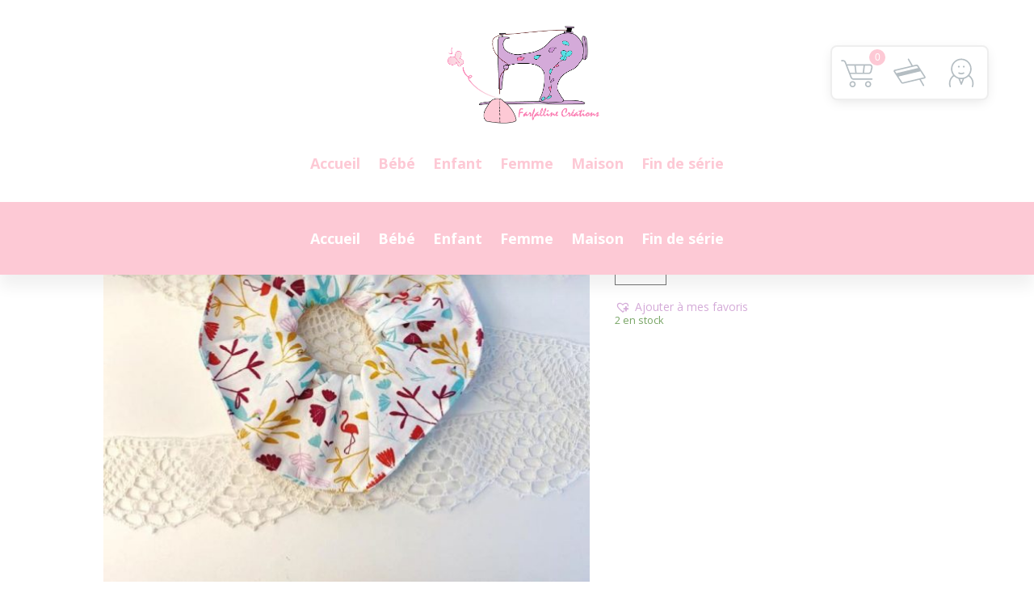

--- FILE ---
content_type: text/css; charset=utf-8
request_url: https://boutique.farfallinecreations.fr/wp-content/cache/min/1/wp-content/plugins/xforwoocommerce/x-pack/floating-cart-xforwc/assets/css/styles.css?ver=1765893716
body_size: 1439
content:
.xwc--ls-fc{position:relative}.floating-cart{display:flex;align-items:center;justify-content:center}.floating-cart a:hover{color:#222}.floating-cart.floating-cart-top-right,.floating-cart.floating-cart-top-left,.floating-cart.floating-cart-bottom-right,.floating-cart.floating-cart-bottom-left{position:fixed;z-index:9999;background-color:#fff;border:2px solid #eee;border-radius:8px;box-shadow:0 4px 16px -4px rgba(0,0,0,.125);font-family:-apple-system,BlinkMacSystemFont,"Segoe UI",Roboto,Oxygen-Sans,Ubuntu,Cantarell,"Helvetica Neue",sans-serif}.floating-cart.floating-cart-top-right{top:4em;right:4em}.floating-cart.floating-cart-top-left{top:4em;left:4em}.floating-cart.floating-cart-bottom-right{bottom:4em;right:4em}.floating-cart.floating-cart-bottom-left{bottom:4em;left:4em}@media (max-width:640px){.floating-cart:not(.floating-cart-inline) .floating-cart-cart a,.floating-cart:not(.floating-cart-inline) .floating-cart-checkout a,.floating-cart:not(.floating-cart-inline) .floating-cart-my-account a{width:48px;height:48px;line-height:48px}.floating-cart:not(.floating-cart-inline){top:auto!important;right:auto!important;bottom:2em!important;left:50%!important;margin-left:-52px!important;z-index:9999!important}.floating-cart:not(.floating-cart-inline) .floating-cart-content{top:auto!important;right:auto!important;bottom:100%!important;left:auto!important;margin-top:0!important;margin-bottom:.5em!important}.floating-cart:not(.floating-cart-inline) #floating-cart:after{top:-1.35em!important;border-bottom-color:transparent!important;border-top-color:#fff!important}}.floating-cart-inline+.floating-cart-overlay{display:none!important}.floating-cart-inline .floating-cart-content{z-index:9999;top:100%;right:0;margin-top:1em}.floating-cart-inline .floating-cart-checkout,.floating-cart-inline .floating-cart-cart{margin-right:.25em}.floating-cart-inline .floating-cart-my-account a,.floating-cart-inline .floating-cart-cart a,.floating-cart-inline .floating-cart-checkout a{width:32px;height:32px;background-size:98%}.floating-cart-inline .floating-cart-cart a .floating-cart-total{top:0;height:16px;width:16px;font-size:12px;line-height:16px;pointer-events:none}.floating-cart-my-account a,.floating-cart-cart a,.floating-cart-checkout a{display:block;width:64px;height:64px;line-height:64px;border-radius:6px;cursor:pointer;background-size:75%;background-repeat:no-repeat;background-position:center}.floating-cart-cart a .floating-cart-total{background-color:#f16726;color:#fff;position:absolute;top:3px;right:-2px;height:20px;width:20px;font-size:12px;line-height:20px;text-align:center;font-weight:500;border-radius:100px}.floating-cart-my-account a{position:relative;background-image:url(../../../../../../../../../../plugins/xforwoocommerce/x-pack/floating-cart-xforwc/assets/images/my-account.svg)}.floating-cart-my-account a:hover{background-image:url(../../../../../../../../../../plugins/xforwoocommerce/x-pack/floating-cart-xforwc/assets/images/my-account-hover.svg)}.floating-cart.floating-cart-active .floating-cart-my-account a{background-image:url(../../../../../../../../../../plugins/xforwoocommerce/x-pack/floating-cart-xforwc/assets/images/my-account-hover.svg)}.floating-cart.is-in-theme .svg--icon{display:block;pointer-events:none}.floating-cart.is-in-theme .floating-cart-cart a,.floating-cart.is-in-theme .floating-cart-checkout a,.floating-cart.is-in-theme .floating-cart-my-account a{display:block;background-image:none!important}.floating-cart-cart a{position:relative;background-image:url(../../../../../../../../../../plugins/xforwoocommerce/x-pack/floating-cart-xforwc/assets/images/cart.svg)}.floating-cart-cart a:hover{background-image:url(../../../../../../../../../../plugins/xforwoocommerce/x-pack/floating-cart-xforwc/assets/images/cart-hover.svg)}.floating-cart.floating-cart-active .floating-cart-cart a{background-image:url(../../../../../../../../../../plugins/xforwoocommerce/x-pack/floating-cart-xforwc/assets/images/cart-hover.svg)}.floating-cart-checkout a{background-image:url(../../../../../../../../../../plugins/xforwoocommerce/x-pack/floating-cart-xforwc/assets/images/checkout.svg)}.floating-cart-checkout a:hover{background-image:url(../../../../../../../../../../plugins/xforwoocommerce/x-pack/floating-cart-xforwc/assets/images/checkout-hover.svg)}.floating-cart.floating-cart-active .floating-cart-checkout a{background-image:url(../../../../../../../../../../plugins/xforwoocommerce/x-pack/floating-cart-xforwc/assets/images/checkout-hover.svg)}.floating-cart.floating-cart-active #floating-cart{position:relative}.floating-cart.floating-cart-active #floating-cart:after{content:'';position:absolute;left:50%;margin-left:-1.35em;border:1.35em solid transparent;z-index:99990}.floating-cart.floating-cart-top-right.floating-cart-active #floating-cart:after,.floating-cart.floating-cart-top-left.floating-cart-active #floating-cart:after{bottom:-1.35em;border-bottom-color:#fff}.floating-cart.floating-cart-inline.floating-cart-active #floating-cart:after{top:100%;margin-top:-1.35em;border-bottom-color:#fff}.floating-cart.floating-cart-bottom-right.floating-cart-active #floating-cart:after,.floating-cart.floating-cart-bottom-left.floating-cart-active #floating-cart:after{top:-1.35em;border-top-color:#fff}.floating-cart-message span{padding:0 1em 0 2em}@media (max-width:47.99em){.floating-cart-message{display:none!important}}.floating-cart-payment{position:relative;color:#444;font-size:1.125em;text-align:right;margin-top:2em;margin-bottom:.125em}.floating-cart-payment:after{content:'';width:100%;max-width:60px;border-top:2px solid #444;position:absolute;top:-1em;right:0}.floating-cart-links{display:flex;justify-content:space-between;margin-bottom:1em}.floating-cart-links a{font-size:1.125em;color:#444}.floating-cart-links a:hover{color:#00f;text-decoration:underline}.floating-cart.floating-cart-active+.floating-cart-overlay{position:fixed;top:0;right:0;bottom:0;left:0;background-color:rgba(0,0,0,.85);z-index:9998;cursor:pointer}.floating-cart-content{position:absolute;background-color:#fff;font-size:1.25em;padding:1.25em;border:1px solid #eee;width:1024px;max-width:420px;max-height:640px;overflow:auto;display:none;box-shadow:0 0 16px 0 rgba(0,0,0,.25);border-radius:.25em;color:#777}.floating-cart.floating-cart-top-right .floating-cart-content{top:100%;right:0;margin-top:1em}.floating-cart.floating-cart-top-left .floating-cart-content{top:100%;left:0;margin-top:1em}.floating-cart.floating-cart-bottom-right .floating-cart-content{bottom:100%;right:0;margin-bottom:1em}.floating-cart.floating-cart-bottom-left .floating-cart-content{bottom:100%;left:0;margin-bottom:1em}.floating-cart.floating-cart-active .floating-cart-content{display:block}ul.floating-cart-items{list-style:none;padding:0;margin:0}ul.floating-cart-items li:first-child{margin-top:0;border-top:0;padding-top:0}ul.floating-cart-items li{margin-top:1em;border-top:1px solid #eee;padding-top:1em;display:flex;align-items:center}ul.floating-cart-items li a.remove_from_cart_button{all:unset;pointer-events:fill;cursor:pointer;margin-right:.5em}ul.floating-cart-items li a.remove_from_cart_button:hover{color:red}ul.floating-cart-items li .floating-cart-item-summary{margin-right:.5em}ul.floating-cart-items li .floating-cart-item-summary>a{all:unset;pointer-events:fill;cursor:pointer;display:flex;align-items:center;color:#444}ul.floating-cart-items li .floating-cart-item-summary>a:hover{color:#00f;text-decoration:underline}ul.floating-cart-items li .floating-cart-item-summary img{all:unset;display:block;width:2em;height:2em;margin-right:.5em;border-radius:100px}ul.floating-cart-items li .floating-cart-item-total{margin-left:auto;white-space:nowrap}ul.floating-cart-items li .floating-cart-item-total *{all:unset}ul.floating-cart-items li .floating-cart-item-data{margin-left:3.5em;font-size:.7em;line-height:1.75em;max-width:75%}

--- FILE ---
content_type: text/css; charset=utf-8
request_url: https://boutique.farfallinecreations.fr/wp-content/et-cache/global/et-divi-customizer-global.min.css?ver=1765893711
body_size: 3763
content:
body,.et_pb_column_1_2 .et_quote_content blockquote cite,.et_pb_column_1_2 .et_link_content a.et_link_main_url,.et_pb_column_1_3 .et_quote_content blockquote cite,.et_pb_column_3_8 .et_quote_content blockquote cite,.et_pb_column_1_4 .et_quote_content blockquote cite,.et_pb_blog_grid .et_quote_content blockquote cite,.et_pb_column_1_3 .et_link_content a.et_link_main_url,.et_pb_column_3_8 .et_link_content a.et_link_main_url,.et_pb_column_1_4 .et_link_content a.et_link_main_url,.et_pb_blog_grid .et_link_content a.et_link_main_url,body .et_pb_bg_layout_light .et_pb_post p,body .et_pb_bg_layout_dark .et_pb_post p{font-size:14px}.et_pb_slide_content,.et_pb_best_value{font-size:15px}.woocommerce #respond input#submit,.woocommerce-page #respond input#submit,.woocommerce #content input.button,.woocommerce-page #content input.button,.woocommerce-message,.woocommerce-error,.woocommerce-info{background:#d1acd5!important}#et_search_icon:hover,.mobile_menu_bar:before,.mobile_menu_bar:after,.et_toggle_slide_menu:after,.et-social-icon a:hover,.et_pb_sum,.et_pb_pricing li a,.et_pb_pricing_table_button,.et_overlay:before,.entry-summary p.price ins,.woocommerce div.product span.price,.woocommerce-page div.product span.price,.woocommerce #content div.product span.price,.woocommerce-page #content div.product span.price,.woocommerce div.product p.price,.woocommerce-page div.product p.price,.woocommerce #content div.product p.price,.woocommerce-page #content div.product p.price,.et_pb_member_social_links a:hover,.woocommerce .star-rating span:before,.woocommerce-page .star-rating span:before,.et_pb_widget li a:hover,.et_pb_filterable_portfolio .et_pb_portfolio_filters li a.active,.et_pb_filterable_portfolio .et_pb_portofolio_pagination ul li a.active,.et_pb_gallery .et_pb_gallery_pagination ul li a.active,.wp-pagenavi span.current,.wp-pagenavi a:hover,.nav-single a,.tagged_as a,.posted_in a{color:#d1acd5}.et_pb_contact_submit,.et_password_protected_form .et_submit_button,.et_pb_bg_layout_light .et_pb_newsletter_button,.comment-reply-link,.form-submit .et_pb_button,.et_pb_bg_layout_light .et_pb_promo_button,.et_pb_bg_layout_light .et_pb_more_button,.woocommerce a.button.alt,.woocommerce-page a.button.alt,.woocommerce button.button.alt,.woocommerce button.button.alt.disabled,.woocommerce-page button.button.alt,.woocommerce-page button.button.alt.disabled,.woocommerce input.button.alt,.woocommerce-page input.button.alt,.woocommerce #respond input#submit.alt,.woocommerce-page #respond input#submit.alt,.woocommerce #content input.button.alt,.woocommerce-page #content input.button.alt,.woocommerce a.button,.woocommerce-page a.button,.woocommerce button.button,.woocommerce-page button.button,.woocommerce input.button,.woocommerce-page input.button,.et_pb_contact p input[type="checkbox"]:checked+label i:before,.et_pb_bg_layout_light.et_pb_module.et_pb_button{color:#d1acd5}.footer-widget h4{color:#d1acd5}.et-search-form,.nav li ul,.et_mobile_menu,.footer-widget li:before,.et_pb_pricing li:before,blockquote{border-color:#d1acd5}.et_pb_counter_amount,.et_pb_featured_table .et_pb_pricing_heading,.et_quote_content,.et_link_content,.et_audio_content,.et_pb_post_slider.et_pb_bg_layout_dark,.et_slide_in_menu_container,.et_pb_contact p input[type="radio"]:checked+label i:before{background-color:#d1acd5}.container,.et_pb_row,.et_pb_slider .et_pb_container,.et_pb_fullwidth_section .et_pb_title_container,.et_pb_fullwidth_section .et_pb_title_featured_container,.et_pb_fullwidth_header:not(.et_pb_fullscreen) .et_pb_fullwidth_header_container{max-width:1200px}.et_boxed_layout #page-container,.et_boxed_layout.et_non_fixed_nav.et_transparent_nav #page-container #top-header,.et_boxed_layout.et_non_fixed_nav.et_transparent_nav #page-container #main-header,.et_fixed_nav.et_boxed_layout #page-container #top-header,.et_fixed_nav.et_boxed_layout #page-container #main-header,.et_boxed_layout #page-container .container,.et_boxed_layout #page-container .et_pb_row{max-width:1360px}a{color:#d4aad8}.et_secondary_nav_enabled #page-container #top-header{background-color:#d1acd5!important}#et-secondary-nav li ul{background-color:#d1acd5}#main-footer{background-color:#d1acd5}#footer-widgets .footer-widget a,#footer-widgets .footer-widget li a,#footer-widgets .footer-widget li a:hover{color:#d1acd5}.footer-widget{color:#d1acd5}#main-footer .footer-widget h4,#main-footer .widget_block h1,#main-footer .widget_block h2,#main-footer .widget_block h3,#main-footer .widget_block h4,#main-footer .widget_block h5,#main-footer .widget_block h6{color:#d1acd5}.footer-widget li:before{border-color:#d1acd5}#et-footer-nav{background-color:#d1c7d6}#et-footer-nav .bottom-nav li.current-menu-item a{color:#d1acd5}.woocommerce a.button.alt,.woocommerce-page a.button.alt,.woocommerce button.button.alt,.woocommerce button.button.alt.disabled,.woocommerce-page button.button.alt,.woocommerce-page button.button.alt.disabled,.woocommerce input.button.alt,.woocommerce-page input.button.alt,.woocommerce #respond input#submit.alt,.woocommerce-page #respond input#submit.alt,.woocommerce #content input.button.alt,.woocommerce-page #content input.button.alt,.woocommerce a.button,.woocommerce-page a.button,.woocommerce button.button,.woocommerce-page button.button,.woocommerce input.button,.woocommerce-page input.button,.woocommerce #respond input#submit,.woocommerce-page #respond input#submit,.woocommerce #content input.button,.woocommerce-page #content input.button,.woocommerce-message a.button.wc-forward,body .et_pb_button{background-color:#fdc9d5;border-width:0px!important}.woocommerce.et_pb_button_helper_class a.button.alt,.woocommerce-page.et_pb_button_helper_class a.button.alt,.woocommerce.et_pb_button_helper_class button.button.alt,.woocommerce.et_pb_button_helper_class button.button.alt.disabled,.woocommerce-page.et_pb_button_helper_class button.button.alt,.woocommerce-page.et_pb_button_helper_class button.button.alt.disabled,.woocommerce.et_pb_button_helper_class input.button.alt,.woocommerce-page.et_pb_button_helper_class input.button.alt,.woocommerce.et_pb_button_helper_class #respond input#submit.alt,.woocommerce-page.et_pb_button_helper_class #respond input#submit.alt,.woocommerce.et_pb_button_helper_class #content input.button.alt,.woocommerce-page.et_pb_button_helper_class #content input.button.alt,.woocommerce.et_pb_button_helper_class a.button,.woocommerce-page.et_pb_button_helper_class a.button,.woocommerce.et_pb_button_helper_class button.button,.woocommerce-page.et_pb_button_helper_class button.button,.woocommerce.et_pb_button_helper_class input.button,.woocommerce-page.et_pb_button_helper_class input.button,.woocommerce.et_pb_button_helper_class #respond input#submit,.woocommerce-page.et_pb_button_helper_class #respond input#submit,.woocommerce.et_pb_button_helper_class #content input.button,.woocommerce-page.et_pb_button_helper_class #content input.button,body.et_pb_button_helper_class .et_pb_button,body.et_pb_button_helper_class .et_pb_module.et_pb_button{color:#ffffff}body .et_pb_bg_layout_light.et_pb_button:hover,body .et_pb_bg_layout_light .et_pb_button:hover,body .et_pb_button:hover{color:#ffffff!important;background-color:#fdc9d5}.woocommerce a.button.alt:hover,.woocommerce-page a.button.alt:hover,.woocommerce button.button.alt:hover,.woocommerce button.button.alt.disabled:hover,.woocommerce-page button.button.alt:hover,.woocommerce-page button.button.alt.disabled:hover,.woocommerce input.button.alt:hover,.woocommerce-page input.button.alt:hover,.woocommerce #respond input#submit.alt:hover,.woocommerce-page #respond input#submit.alt:hover,.woocommerce #content input.button.alt:hover,.woocommerce-page #content input.button.alt:hover,.woocommerce a.button:hover,.woocommerce-page a.button:hover,.woocommerce button.button:hover,.woocommerce-page button.button:hover,.woocommerce input.button:hover,.woocommerce-page input.button:hover,.woocommerce #respond input#submit:hover,.woocommerce-page #respond input#submit:hover,.woocommerce #content input.button:hover,.woocommerce-page #content input.button:hover{color:#ffffff!important;background-color:#fdc9d5!important}@media only screen and (min-width:981px){.et_pb_section{padding:0% 0}.et_pb_fullwidth_section{padding:0}#main-footer .footer-widget h4,#main-footer .widget_block h1,#main-footer .widget_block h2,#main-footer .widget_block h3,#main-footer .widget_block h4,#main-footer .widget_block h5,#main-footer .widget_block h6{font-size:19px}.et_fixed_nav #page-container .et-fixed-header#top-header{background-color:#d1acd5!important}.et_fixed_nav #page-container .et-fixed-header#top-header #et-secondary-nav li ul{background-color:#d1acd5}}@media only screen and (min-width:1500px){.et_pb_row{padding:30px 0}.et_pb_section{padding:0px 0}.single.et_pb_pagebuilder_layout.et_full_width_page .et_post_meta_wrapper{padding-top:90px}.et_pb_fullwidth_section{padding:0}}@media only screen and (max-width:980px){.et_header_style_centered .mobile_nav .select_page,.et_header_style_split .mobile_nav .select_page,.et_mobile_menu li a,.mobile_menu_bar:before,.et_nav_text_color_light #top-menu>li>a,.et_nav_text_color_dark #top-menu>li>a,#top-menu a,.et_mobile_menu li a,#et_search_icon:before,#et_top_search .et-search-form input,.et_search_form_container input,#et-top-navigation .et-cart-info{color:#111111}.et_close_search_field:after{color:#111111!important}.et_search_form_container input::-moz-placeholder{color:#111111}.et_search_form_container input::-webkit-input-placeholder{color:#111111}.et_search_form_container input:-ms-input-placeholder{color:#111111}}.woocommerce-Price-amount.amount{color:#d4aadc}.woocommerce button.button{color:white}.woocommerce button.button.alt{color:#fdc9d5}.woocommerce-MyAccount-navigation{display:none}.woocommerce-account .woocommerce-MyAccount-content{width:100%}.wc-block-components-formatted-money-amount{white-space:nowrap;color:#d2abd8;font-size:15px;font-weight:bold}.wc-block-components-product-metadata{font-size:0.995em}.wc-block-components-title.wc-block-components-title{border:0;border-radius:0;margin:0;vertical-align:baseline;font-size:1.25em;font-weight:bold}.entry-content table:not(.variations),body.et-pb-preview #main-content .container table{border:2px solid #d2abd8;margin:0 0 15px;width:100%}.entry-content tr td,body.et-pb-preview #main-content .container tr td{padding:6px 24px}.entry-content table:not(.variations),body.et-pb-preview #main-content .container table{border:0px solid #d2abd8;margin:0 0 15px;text-align:left;width:100%}.wc-block-components-button:not(.is-link){color:inherit;font-family:inherit;font-size:inherit;font-style:inherit;font-weight:inherit;letter-spacing:inherit;line-height:inherit;text-decoration:inherit;text-transform:inherit;align-items:center;background-color:#fdc9d5;color:#fff;display:inline-flex;font-weight:700;min-height:3em;justify-content:center;line-height:1;padding:0 1em;text-align:center;text-decoration:none;text-transform:none;position:relative}.wc-block-components-button:not(.is-link):active,.wc-block-components-button:not(.is-link):disabled,.wc-block-components-button:not(.is-link):focus,.wc-block-components-button:not(.is-link):hover{background-color:#fdc9d5;color:#fff}.pf_rngstyle_thin .irs-from,.pf_rngstyle_thin .irs-to,.pf_rngstyle_thin .irs-single{color:#fff;font-size:10px;line-height:1.333;text-shadow:none;padding:1px 5px;background:#cdadd2;-moz-border-radius:3px;border-radius:3px;top:5px}.xwc--ls-element{position:fixed;height:50px;width:650px;border:1px solid #ccc;border-radius:.25em;box-shadow:0 0.5em 1em -0.5em rgb(0 0 0 / 30%);background-color:#fff;margin:50px auto}.woocommerce a.button{color:white}.woocommerce div.product div.images .woocommerce-product-gallery__trigger{position:absolute;top:.5em;right:.5em;font-size:2em;z-index:9;width:36px;height:36px;background:#57e1e5;text-indent:-9999px;border-radius:100%;box-sizing:content-box}.woocommerce div.product div.images .woocommerce-product-gallery__trigger::before{content:"";display:block;width:10px;height:10px;border:2px solid white;border-radius:100%;position:absolute;top:9px;left:9px;box-sizing:content-box}.woocommerce div.product div.images .woocommerce-product-gallery__trigger::after{content:"";display:block;width:2px;height:8px;background:white;border-radius:6px;position:absolute;top:19px;left:22px;-webkit-transform:rotate(-45deg);-ms-transform:rotate(-45deg);transform:rotate(-45deg);box-sizing:content-box}.floating-cart-cart a .floating-cart-total{background-color:#fdc9d5}@media screen and (max-width:768px){.floating-cart.floating-cart-bottom-right{display:none}.floating-cart.floating-cart-bottom-right{display:none}.floating-cart.floating-cart-top-right{display:none}}@media screen and (max-width:767px){.blog-section .single-content{padding:0}.woocommerce ul.products[class*="columns-"] li.product,.woocommerce-page ul.products[class*="columns-"] li.product{width:100%}}.grecaptcha-badge{visibility:hidden}.grecaptcha-badge{opacity:0!important}@media (max-width:768px){.woocommerce div.product .product_title{clear:none;margin-top:15px;padding:0;font-size:25px}}@media (max-width:768px){.tinvwl-product-in-list.tinvwl-product-make-remove .tinvwl_remove_from_wishlist-text,.tinvwl-product-in-list.tinvwl-product-make-remove .tinvwl_already_on_wishlist-text,.tinvwl-product-in-list.tinvwl-product-already-on-wishlist .tinvwl_remove_from_wishlist-text,.tinvwl-product-in-list.tinvwl-product-already-on-wishlist .tinvwl_already_on_wishlist-text{font-size:15px;margin-top:1px;margin-bottom:15px}}@media (max-width:768px){h2{font-size:25px}}@media (max-width:768px){.woocommerce .woocommerce-breadcrumb a{color:#ceaed3}}.ajax-auth input.submit_button,.ajax-auth .submit_button{background:-moz-linear-gradient(top,#fdc9d5,#fdc9d5);background:linear-gradient(to bottom,#fdc9d5,#fdc9d5);background-color:#fdc9d5;border-color:#fdc9d5}.ajax-auth .submit_button,.ajax-auth input.submit_button,.wizard&gt;.actions a,.wizard&gt;.actions a:active,.wizard&gt;.actions a:hover{display:block;width:100%;font-size:20px;color:#fff;background-color:#e25c4c;border-radius:3px;padding:0 30px 0 30px;height:40px;line-height:38px;text-align:center;text-transform:uppercase}@media (max-width:768px){.woocommerce .woocommerce-orders-table .woocommerce-orders-table__cell-order-actions a{padding:.3em 2em .3em 1.5em;margin-right:20px;margin-top:5px!important;margin-left:20px!important;flex-grow:1;height:40px!important}}.et_pb_scroll_top:before{content:"2"}.et_pb_scroll_top.et-pb-icon{padding:5px;-webkit-border-radius:50%;-moz-border-radius:50%;border-radius:50%;right:20px;color:white;background-color:#57e1e5}.et_pb_section{padding:50px 0;position:relative}#top-menu .sub-menu li{position:relative}.isb_sk_material{fill:#57e0e6;background-color:#ff3d00;outline-color:#ff3d00!important;color:#fff}.woocommerce div.product form.cart .button{margin:0px 10px 0px 0px}.piereg_container .piereg_login_wrapper .submit input[type="submit"],.pieregWrapper input[type="submit"],.pieregWrapper .pie_prev,.pieregWrapper .pie_next,#piereg_login form#piereg_lostpasswordform p input[type="submit"],.pieregWrapper input[type="reset"],.pieregWrapper input[type="button"],.pieregWrapper input[type="submit"]{padding:10px 10px;float:right;width:70%;font-weight:700;font-size:16px;color:#fff;background:#fdc9d5;cursor:pointer;border-radius:4px;margin:8px 0px;font-family:Arial}.piereg_container .piereg_login_wrapper .submit input[type="submit"],.pieregWrapper input[type="submit"],.pieregWrapper .pie_prev,.pieregWrapper .pie_next,#piereg_login form#piereg_lostpasswordform p input[type="submit"],.pieregWrapper input[type="reset"],.pieregWrapper input[type="button"],.pieregWrapper input[type="reset"]{padding:10px 10px;float:right;width:75%;font-weight:700;font-size:16px;color:#fff;background:#fdc9d5;cursor:pointer;border-radius:4px;margin:8px 0px;font-family:Arial}.is-large.wc-block-cart td.wc-block-cart-item__product{padding-right:7em;position:relative}.is-large.wc-block-cart .wc-block-cart-item__quantity{position:absolute;right:0;top:1em}.pieregWrapper #pie_register .fields button:hover,.pieregWrapper #pie_register .fields button:focus,.pieregWrapper #pie_register .fields .button:hover,.pieregWrapper #pie_register .fields .button:focus,.pieregWrapper #pie_register .fields input[type="button"]:hover,.pieregWrapper #pie_register .fields input[type="button"]:focus,.pieregWrapper #pie_register .fields input[type="reset"]:hover,.pieregWrapper #pie_register .fields input[type="reset"]:focus,.pieregWrapper #pie_register .fields input[type="submit"]:hover,.pieregWrapper #pie_register .fields input[type="submit"]:focus,.piereg_container .piereg_login_wrapper .submit input[type="submit"]:hover,.piereg_container .piereg_resetpassform .submit input[type="submit"]:hover,.pieregWrapper input[type="submit"]:hover,.pieregWrapper .pie_prev,.pieregWrapper .pie_next:hover,#piereg_login form#piereg_lostpasswordform p input[type="submit"]:hover,.piereg_container .piereg_login_wrapper .submit input[type="submit"]:focus,.piereg_container .piereg_resetpassform .submit input[type="submit"]:focus,.pieregWrapper input[type="submit"]:focus,.pieregWrapper .pie_prev,.pieregWrapper .pie_next:focus,#piereg_login form#piereg_lostpasswordform p input[type="submit"]:focus{background:#fdc9d5}.woocommerce-page div.product form.cart,.woocommerce div.product form.cart{margin:0px 0 39px}.product_meta{visibility:hidden}.pieregWrapper input[type="submit"]{float:center}.wc-block-components-button:not(.is-link){border-width:0px}@media (min-width:669px){.woocommerce .product .product-info-wrapper,.woocommerce .product .summary{width:58%}.woocommerce .product .images{width:38%}}